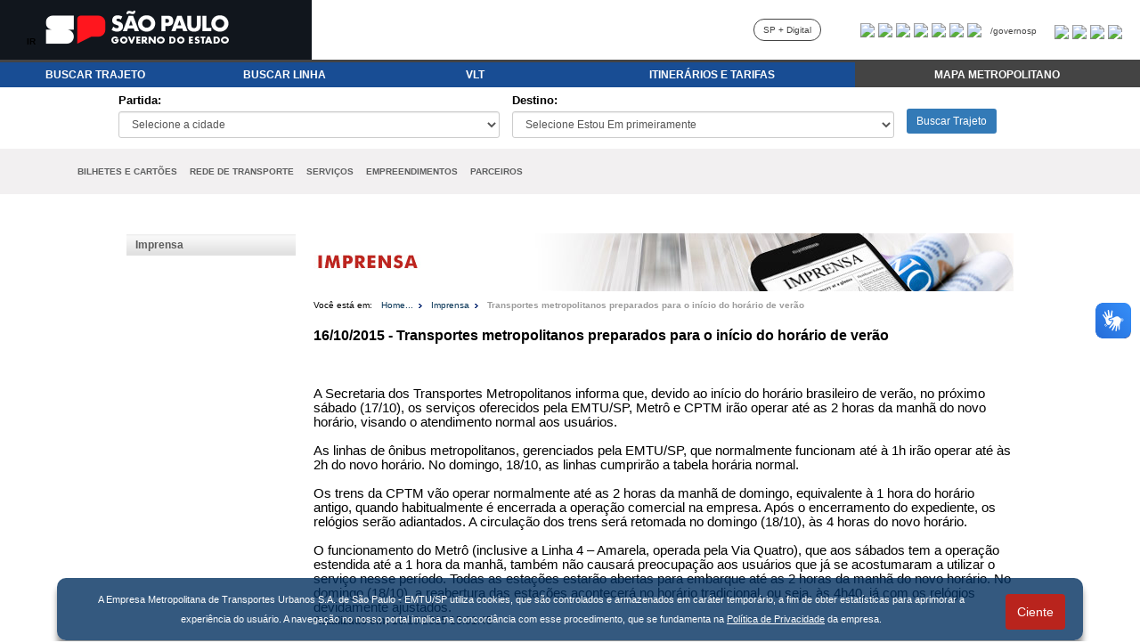

--- FILE ---
content_type: text/html; charset=utf-8
request_url: https://www.emtu.sp.gov.br/emtu/imprensa/transportes-metropolitanos-preparados-para-o-inicio-do-horario-de-verao.fss
body_size: 51926
content:


<!DOCTYPE html PUBLIC "-//W3C//DTD XHTML 1.0 Transitional//EN" "http://www.w3.org/TR/xhtml1/DTD/xhtml1-transitional.dtd">
<html xmlns="http://www.w3.org/1999/xhtml" lang="pt">
<head>
    <meta charset="iso-8859-1">
    <meta http-equiv="Content-Type" content="text/html; charset=iso-8859-1">
    <meta http-equiv="X-UA-Compatible" content="IE=edge,chrome=1"/>
    
        
    
    <!-- <link href="/EMTU/images/emtu.ico" rel="shortcut icon" type="image/x-icon" /> -->
    <link href="/EMTU/emtu.ico" rel="icon" type="image/x-icon" />



    <title>EMTU | 
        Imprensa -  Transportes metropolitanos preparados para o início do horário de verão 
    </title>

    
    <meta name="Keywords" content="EMTU, Transporte público, Ônibus, Vale-Transporte, Itinerários, ônibus São Paulo, ônibus Campinas, ônibus Baixada Santista, ORCA, Fretamento, terminal de ônibus, Trólebus, transporte urbano, ônibus a hidrogênio, ônibus a etanol"  />
    
    
    
    
     
    <meta http-equiv="Content-Type" content="text/html;charset=iso-8859-1" />
    <link rel="apple-touch-icon" href="/emtu/mobile/images/logo-emtu.png" />
    <link rel="Stylesheet" href="/EMTU/css/style.css" media="screen" />
    <link rel="Stylesheet" href="/EMTU/css/stylePrint.css" media="print" />
    <script type="text/javascript" src="/EMTU/Templates/js/jquery.js"></script>
    <script type="text/javascript" src="/EMTU/Templates/js/script.js?2"></script>
    
    


        
        
    

     <script>
        // redireciona a pagina se acessar como http
        if(window.location.protocol == 'http:') {
           location.href = location.href.replace("http://", "https://");
        }
    </script>

    <link rel="stylesheet" href="/emtu/home/css/font-awesome.min.css">
    
    <style>
        .css_table {
            display: table;
            padding: 5px;
            margin: 0px;
        }
        .css_tr {
            display: table-row;
        }
        .css_td {
            display: table-cell;
            padding: 7px;
            width: 150px;
        }
        .css_titulo_td{
            background-color: #184D94;
            text-align: center;
            color: #ffffff;
            font-weight: bold;
            font-family: verdana, arial;
            font-size: 13px;
            border: 0px;
        }

        .css_titulo_td:hover {
            background-color: #2168C9;          
        }       
        .css_input {
            height: 30px;
            padding: 5px 10px;
            font-size: 12px;
            line-height: 1.5;
            border-radius: 3px;
        }
        .css_form_control {
            display: block;
            width: 100%;
            height: 34px;
            padding: 6px 12px;
            font-size: 14px;
            line-height: 1.42857143;
            color: #555;
            background-color: #fff;
            background-image: none;
            border: 1px solid #ccc;
            border-radius: 4px;
            box-shadow: inset 0 1px 1px rgb(0 0 0 / 8%);
            transition: border-color ease-in-out .15s,box-shadow ease-in-out .15s;
        }
        .css_select {
            height: 30px;
            line-height: 30px;
        }
        .css_input_text {
            height: 19px;
            line-height: 20px;
        }
        .css_label {
            display: inline-block;
            max-width: 100%;
            margin-bottom: 5px;
            font-weight: 700;
            font-family: verdana, arial;
            font-size: 14px;
        }   
        .css_btn_primary {
            color: #fff;
            background-color: #337ab7;
            border-color: #2e6da4;
        }
        .css_btn {
            display: inline-block;
            padding: 6px 12px;
            margin-bottom: 0;
            font-size: 14px;
            font-weight: 400;
            line-height: 1.42857143;
            text-align: center;
            white-space: nowrap;
            vertical-align: middle;
            touch-action: manipulation;
            cursor: pointer;
            user-select: none;
            background-image: none;
            border: 1px solid transparent;
            border-radius: 4px;
        }
        .css_btn_sm {
            padding: 5px 10px;
            font-size: 12px;
            line-height: 1.4;
            border-radius: 3px;
        }

        .css_glyphicon {
            position: relative;
            top: 1px;
            display: inline-block;
            font-family: 'Glyphicons Halflings';
            font-style: normal;
            font-weight: 400;
            line-height: 1;
        }


        .topnav {
          overflow: hidden;
          background-color: #F2F0F1;
          font-family: verdana, arial;
          width: 1120px;
          margin: auto;
        }

        .topnav a {
          float: left;
          display: block;
          color: #5E5F60;
          text-align: center;
          padding-right: 7px;
          padding-left: 7px;
          padding-top: 20px;
          padding-bottom: 20px;
          text-decoration: none;
          font-size: 10px;
          font-weight: bold;
        }

        .topnav a:hover {
          background-color: #ddd;
          color: black;
        }

        .topnav a.active {
          background-color: #04AA6D;
          color: white;
        }

        .topnav .icon {
          display: none;
        }

        .css_link_menu{
            text-decoration: none;
            color:#5E5F60;
            font-family: verdana, arial;
            font-size: 12px;
        }

        .css_responsive_img {
           width: 100%;
           height: auto;
        }

        .css_link_menu_rodape{
          display: inline-block;
          text-decoration: none;
          color:#5E5F60;
          font-family: verdana, arial;
          font-size: 12px;
          margin-right: 20px;
          margin-bottom: 10px;
          font-weight: bold;
        }

        @media screen and (max-width: 1130px) {
          .topnav a:not(:first-child) {display: none;}
          .topnav a.icon {
            float: right;
            display: block;
            margin-right:10px;
            padding-top: 10px;
            padding-bottom: 10px;
          }
          .topnav{
            width: 100%;
          }
          .first_link{
            margin-left:15px;
          }
        }

        @media screen and (max-width: 1130px) {
          .topnav.responsive {position: relative;}
          .topnav.responsive .icon {
            position: absolute;
            right: 0;
            top: 0;
          }
          .topnav.responsive a {
            float: none;
            display: block;
            text-align: left;               
          }
        }


    </style>

</head>
<body>
    <form name="aspnetForm" method="post" action="transportes-metropolitanos-preparados-para-o-inicio-do-horario-de-verao.fss" id="aspnetForm">
<div>
<input type="hidden" name="__VIEWSTATE" id="__VIEWSTATE" value="/wEPDwUKLTI2NTc2NzI3NmRkQWRRwHGO3VFPED6V4G4TjRn3XOw=" />
</div>

<div>

	<input type="hidden" name="__VIEWSTATEGENERATOR" id="__VIEWSTATEGENERATOR" value="F5981C96" />
</div>
    <!-- ?REA 100% -->
    <div id="global">
        
        
        <!-- TOPO -->
           

    <script>
        // redireciona a pagina se acessar como http
        if(window.location.protocol == 'http:') {
           location.href = location.href.replace("http://", "https://");
        }

		function Contraste(e) {
			if (e.keyCode === 13) 
			{ 
				window.toggleContrast(); 
			}
		}	
    </script>


    <script async src="https://www.googletagmanager.com/gtag/js?id=G-XRGF2M7EWK"></script>
    <script>
    	//script do google analytics - nao remover
        window.dataLayer = window.dataLayer || [];
        function gtag(){dataLayer.push(arguments);}
        gtag('js', new Date());
        gtag('config', 'G-XRGF2M7EWK');
    </script>


    <link rel="stylesheet" href="/emtu/home/css/font-awesome.min.css">

	<style>
		html{
		  margin:0;
		  padding:0;
		  width:100%;
		}
		body{
		  margin:0;
		  padding:0;
		  width:100%;
		}
		a:focus, a:hover {  
			border: 2px solid #F00;  
		}   
		.css_table {
		    display: table;
		    padding: 5px;
		    margin: 0px;
		}
		.css_tr {
		    display: table-row;
		}
		.css_td {
		    display: table-cell;
		    padding: 7px;
		    width: 150px;
		    text-align: left;
		}
		.css_titulo_td{
			background-color: #184D94;
			text-align: center;
			color: #ffffff;
			font-weight: bold;
			font-family: verdana, arial;
			font-size: 0.8em;
			border: 0px;
		}
		.css-td-2 
		.css-td-3 {
		    position: relative;
		    min-height: 1px;
		    padding-right: 15px;
		    padding-left: 15px;
		    box-sizing: border-box;
		}

		.css_titulo_td:hover {
		    background-color: #2168C9;		    
		}				
		.css_form_control {
		    display: block;
		    width: 100%;
		    height: 30px;
		    padding: 6px 12px;
		    font-size: 14px;
		    line-height: 1.42857143;
		    color: #555;
		    background-color: #fff;
		    background-image: none;
		    border: 1px solid #ccc;
		    border-radius: 4px;
		    box-shadow: inset 0 1px 1px rgb(0 0 0 / 8%);
		    transition: border-color ease-in-out .15s,box-shadow ease-in-out .15s;
		}
		.css_input {
		    height: 30px;
		    padding: 5px 10px;
		    font-size: 12px;
		    line-height: 1.5;
		    border-radius: 3px;
		}
		.css_select {
		    height: 30px;
		    line-height: 30px;
		}
		.css_input_text {
		     font: inherit;
		     font-size: 12px;
			  vertical-align: middle;
			  border: 1px solid silver;
			  padding: 0.3rem;
			  margin: 0;
			  display:inline-block;
			  min-height: 1.5em;
			  box-sizing:content-box;
			  border-radius: 4px;
		      box-shadow: inset 0 1px 1px rgb(0 0 0 / 8%);
		      transition: border-color ease-in-out .15s,box-shadow ease-in-out .15s;
		}
		.css_label {
		    display: inline-block;
		    max-width: 100%;
		    margin-bottom: 5px;
		    font-weight: 700;
		    font-family: verdana, arial;
		    font-size: 13px;
		    width: 100%;
		    text-align: left;
		}	
		.css_btn_primary {
		    color: #fff;
		    background-color: #337ab7;
		    border-color: #2e6da4;
		}
		.css_btn {
		    display: inline-block;
		    padding: 6px 12px;
		    margin-bottom: 0;
		    font-size: 14px;
		    font-weight: 400;
		    line-height: 1.42857143;
		    text-align: center;
		    white-space: nowrap;
		    vertical-align: middle;
		    touch-action: manipulation;
		    cursor: pointer;
		    user-select: none;
		    background-image: none;
		    border: 1px solid transparent;
		    border-radius: 4px;
		}
		.css_btn_sm {
		    padding: 5px 10px;
		    font-size: 12px;
		    line-height: 1.4;
		    border-radius: 3px;
		}

		.css_glyphicon {
		    position: relative;
		    top: 1px;
		    display: inline-block;
		    font-family: 'Glyphicons Halflings';
		    font-style: normal;
		    font-weight: 400;
		    line-height: 1;
		}


		.topnav {
		  overflow: hidden;
		  background-color: #F2F0F1;
		  font-family: verdana, arial;
		  width: 1120px;
		  margin: auto;
		}

		.topnav a {
		  float: left;
		  display: block;
		  color: #5E5F60;
		  text-align: center;
		  padding-right: 7px;
		  padding-left: 7px;
		  padding-top: 20px;
		  padding-bottom: 20px;
		  text-decoration: none;
		  font-size: 10px;
		  font-weight: bold;
		}

		.topnav a:hover {
		  background-color: #ddd;
		  color: black;
		}

		.topnav a.active {
		  background-color: #04AA6D;
		  color: white;
		}

		.topnav .icon {
		  display: none;
		}

		.css_link_menu{
			text-decoration: none;
			color:#5E5F60;
			font-family: verdana, arial;
			font-size: 12px;
		}

		.css_responsive_img {
	       width: 100%;
	       height: auto;
	    }

	    .css_link_menu_rodape{
	      display: inline-block;
	      text-decoration: none;
	      color:#5E5F60;
	      font-family: verdana, arial;
	      font-size: 12px;
	      margin-right: 20px;
	      margin-bottom: 10px;
	      font-weight: bold;
	    }


	    .dropdown {
		  position: relative;
		  display: inline-block;
		}

		.dropdown-content {
		  display: none;
		  position: absolute;
		  background-color: #f9f9f9;
		  min-width: 120px;
		  box-shadow: 0px 8px 16px 0px rgba(0,0,0,0.2);
		  padding: 10px 10px;
		  z-index: 1;
		}

		.dropdown:hover .dropdown-content {
		  display: block;
		}


		@media screen and (max-width: 1130px) {		
		  .topnav a:not(:first-child) {display: none;}	
		  .topnav a.icon {
		    float: right;
		    display: block;
		    margin-right:10px;
		  	padding-bottom: 10px;
		  }
		  .topnav{
		  	width: 100%;
		  }
		  .first_link{
		  	margin-left:15px;
		  }
		}

		@media screen and (max-width: 1130px) {
		  .topnav.responsive {position: relative;}
		  .topnav.responsive .icon {
		    position: absolute;
		    right: 0;
		    top: 0;
		  }
		  .topnav.responsive a {
		    float: none;
		    display: block;
		    text-align: left;    		    
		  }
		}
		
		@media screen and (min-width: 1131px) {
		   #first_link{
		  	 display: none ;
		  }
		}
		@media screen and (max-width: 1130px) {
		   #first_link{
		  	 display: block ;
		  }
		}

		@media only screen and (max-width: 768px) {
		  .css-td-2 {
		    padding-bottom: 7px;
		    padding-top: 7px;
			 margin-bottom: 1px;
		  }
		  .css-td-3 {
		    padding-bottom: 7px;
		    padding-top: 7px;
		    margin-bottom: 1px;
		  } 		
		}

		@media only screen and (min-width: 768px) {
		  .css-td-2 {
		    width: 16.66%;
		    padding-bottom: 7px;
		    padding-top: 7px;		    
		    float: left;
		    text-align: left;
		  }
		  .css-td-3 {
		    width: 25%;
		    padding-bottom: 7px;
		    padding-top: 7px;		    
		    float: left;
		    text-align: left;
		  } 		
		}
		
	</style>


<section class="govsp-topo"> 
<link rel="stylesheet" type="text/css" href="/emtu/home/css/barra-govsp/topo-basico-sp.min.css">
<link rel="stylesheet" type="text/css" href="/emtu/home/css/contraste.css">  
    <div id="govsp-topbarGlobal" class="blu-e">
            <div id="topbarGlobal">
                <div id="topbarLink" class="govsp-black">
                <div class="govsp-portal" >
                	<a href="#areaConteudo" style="color:#000000;font-size: 10px;padding: 0px;margin:0px;">IR</a>
                    <a href="http://www.saopaulo.sp.gov.br/" style="font-size: 18px;"><img src="/EMTU/home/img/logo-governo-do-estado-sp.png" alt="Logotipo do Governo do Estado de São Paulo" style="margin-top: -8px;"></a>
                </div> 
            </div>
            <nav class="govsp-navbar govsp-navbar-expand-lg">
                    <a class="govsp-link" href="https://spmaisdigital.sp.gov.br/" target="_blank" rel="noopener noreferrer">SP + Digital</a>
                    <a class="govsp-social" href="https://www.facebook.com/governosp/" target="_blank" rel="noopener noreferrer"><img class="govsp-icon-social" src="https://saopaulo.sp.gov.br/barra-govsp/img/facebook.png" alt="Facebook Governo de São Paulo" /></a>
                    <a class="govsp-social" href="https://www.twitter.com/governosp/" target="_blank" rel="noopener noreferrer"><img class="govsp-icon-social" src="https://saopaulo.sp.gov.br/barra-govsp/img/twitter.png" alt="Facebook Governo de São Paulo" /></a>
                    <a class="govsp-social" href="https://www.instagram.com/governosp/" target="_blank" rel="noopener noreferrer"><img class="govsp-icon-social" src="https://saopaulo.sp.gov.br/barra-govsp/img/insta.png" alt="Instagram Governo de São Paulo" /></a>
                    <a class="govsp-social" href="https://www.flickr.com/governosp/" target="_blank" rel="noopener noreferrer"><img class="govsp-icon-social" src="https://saopaulo.sp.gov.br/barra-govsp/img/flickr.png" alt="Flickr Governo de São Paulo" /></a>
                    <a class="govsp-social" href="https://www.youtube.com/governosp/" target="_blank" rel="noopener noreferrer"><img class="govsp-icon-social" src="https://saopaulo.sp.gov.br/barra-govsp/img/youtube.png" alt="Youtube Governo de São Paulo" /></a>
                    <a class="govsp-social" href="https://www.issuu.com/governosp/" target="_blank" rel="noopener noreferrer"><img class="govsp-icon-social" src="https://saopaulo.sp.gov.br/barra-govsp/img/issuu.png" alt="Issuu Governo de São Paulo" /></a>
                    <a class="govsp-social" href="https://www.linkedin.com/company/governosp/" target="_blank" rel="noopener noreferrer"><img class="govsp-icon-social" src="https://saopaulo.sp.gov.br/barra-govsp/img/linkedin.png" alt="Linkedin Governo de São Paulo" /></a>
                    <p class="govsp-social">/governosp</p>
                    <a class="govsp-acessibilidade" href="javascript:mudaTamanho('body', 1);"><img class="govsp-acessibilidade" src="https://saopaulo.sp.gov.br/barra-govsp/img/big-font.png" alt="Aumentar Fonte"></a>
                    <a class="govsp-acessibilidade" href="javascript:mudaTamanho('body', -1);"><img class="govsp-acessibilidade" src="https://saopaulo.sp.gov.br/barra-govsp/img/small-font.png" alt="Diminuir Fonte"></a>
                    <a class="govsp-acessibilidade" href="#" id="altocontraste" accesskey="3" onclick="window.toggleContrast()" onkeydown="window.toggleContrast()"><img class="govsp-acessibilidade" src="https://saopaulo.sp.gov.br/barra-govsp/img/contrast.png" alt="Contraste" ></a>
                    <a class="govsp-acessibilidade" href="http://www.saopaulo.sp.gov.br/fale-conosco/comunicar-erros/" target="_blank" rel="noopener noreferrer"><img class="govsp-acessibilidade" src="https://saopaulo.sp.gov.br/barra-govsp/img/error-report.png" alt="Comunicar Erros"></a>
            </nav>
        </div>
        <div class="govsp-kebab">
                <figure></figure>
                <figure class="govsp-middle"></figure>
                <p class="govsp-cross">SP</p>
                <figure></figure>
                <ul class="govsp-dropdown" id="govsp-kebab">               
                    <li><a class="govsp-link" href="https://spmaisdigital.sp.gov.br/" target="_blank" rel="noopener noreferrer">SP + Digital</a></li>
                    <li><a class="govsp-social" href="https://www.facebook.com/governosp/" target="_blank" rel="noopener noreferrer"><img class="govsp-icon-social" src="https://saopaulo.sp.gov.br/barra-govsp/img/facebook.png" alt="Facebook Governo de São Paulo" /></a></li>
                    <li><a class="govsp-social" href="https://www.twitter.com/governosp/" target="_blank" rel="noopener noreferrer"><img class="govsp-icon-social" src="https://saopaulo.sp.gov.br/barra-govsp/img/twitter.png" alt="Facebook Governo de São Paulo" /></a></li>
                    <li><a class="govsp-social" href="https://www.instagram.com/governosp/" target="_blank" rel="noopener noreferrer"><img class="govsp-icon-social" src="https://saopaulo.sp.gov.br/barra-govsp/img/insta.png" alt="Facebook Governo de São Paulo" /></a></li>
                    <li><a class="govsp-social" href="https://www.flickr.com/governosp/" target="_blank" rel="noopener noreferrer"><img class="govsp-icon-social" src="https://saopaulo.sp.gov.br/barra-govsp/img/flickr.png" alt="Facebook Governo de São Paulo" /></a></li>
                    <li><a class="govsp-social" href="https://www.youtube.com/governosp/" target="_blank" rel="noopener noreferrer"><img class="govsp-icon-social" src="https://saopaulo.sp.gov.br/barra-govsp/img/youtube.png" alt="Facebook Governo de São Paulo" /></a></li>
                    <li><a class="govsp-social" href="https://www.issuu.com/governosp/" target="_blank" rel="noopener noreferrer"><img class="govsp-icon-social" src="https://saopaulo.sp.gov.br/barra-govsp/img/issuu.png" alt="Facebook Governo de São Paulo" /></a></li>
                    <li><a class="govsp-social" href="https://www.linkedin.com/company/governosp/" target="_blank" rel="noopener noreferrer"><img class="govsp-icon-social" src="https://saopaulo.sp.gov.br/barra-govsp/img/linkedin.png" alt="Facebook Governo de São Paulo" /></a></li>
                    <li><p class="govsp-social">/governosp</p></li>
                </ul> 
        </div>
    </div>
    <script src="/emtu/home/js/barra-govsp/script-topo.js"></script>
    <script src="/emtu/home/js/barra-govsp/script-contrast.js"></script>
    <script src="/emtu/home/js/barra-govsp/script-tamanho-fonte.js"></script>
    <script src="/emtu/home/js/barra-govsp/script-scroll.js"></script>
</section>

	<div style="width: 100%;margin: 0px;margin-bottom: 10px;">
		<div style="width: 100%; text-align: center;">
			<a href="/">
				<!-- <img src="/emtu/home/img/cabecalho-logo-emtu.jpg" style="cursor: pointer;" alt="Home EMTU"> -->
			</a>
		</div>
		<div class="css_table" style="width: 100%;padding: 0px;">
			<div class="css_tr">
				<div class="css_titulo_td css-td-2" ><a href="#" onkeypress="MudarBusca(1); return false;" onclick="MudarBusca(1); return false;" style="color:#ffffff;text-decoration: none;cursor: pointer;" accesskey="t">BUSCAR TRAJETO</a></div>
				<div class="css_titulo_td css-td-2" ><a href="#" onkeypress="MudarBusca(2); return false;" onclick="MudarBusca(2); return false;" style="color:#ffffff;text-decoration: none;cursor: pointer;" accesskey="l">BUSCAR LINHA</a></div>
				<div class="css_titulo_td css-td-2" ><a href="/emtu/itinerarios-e-tarifas/encontre-uma-linha/pelo-numero-da-linha.fss?numlinha=953&pag=buscanumero.htm" style="color:#ffffff;text-decoration: none;cursor: pointer;">VLT</a></div>
				<div class="css_titulo_td css-td-3" ><a href="/emtu/itinerarios-e-tarifas.fss" style="color:#ffffff;text-decoration: none;cursor: pointer;">ITINER&Aacute;RIOS E TARIFAS</a></div>
			<!--	<div class="css_titulo_td css-td-3" style="background-color: #444444;"><a href="#" style="color:#ffffff;text-decoration: none;cursor: pointer;" onkeypress="window.open('https://www.emtu.sp.gov.br/EMTU/pdf/MTM.pdf');" onclick="window.open('https://www.emtu.sp.gov.br/EMTU/pdf/MTM.pdf');">MAPA METROPOLITANO</a></div> -->


				<div class="css_titulo_td css-td-3" style="background-color: #444444;">					

					<div class="dropdown">
					  <span style="color:#ffffff;font-family: verdana,arial;">MAPA METROPOLITANO</span>
					  <div class="dropdown-content" style="text-align: left;font-weight: normal;">
						  <p><a href="#" style="color:#000000;text-decoration: none;cursor: pointer;font-family: verdana,arial;font-size:13px;" onkeypress="window.open('https://www.emtu.sp.gov.br/EMTU/pdf/MTM.pdf');" onclick="window.open('https://www.emtu.sp.gov.br/EMTU/pdf/MTM.pdf');">Mapa em PDF</a></p>
						  <p><a href="#" style="color:#000000;text-decoration: none;cursor: pointer;font-family: verdana,arial;font-size:13px;" onkeypress="window.open('http://www.stm.sp.gov.br/wp-content/themes/eleicoes_2022/acessibilidade/principal.html');" onclick="window.open('http://www.stm.sp.gov.br/wp-content/themes/eleicoes_2022/acessibilidade/principal.html');">Mapa Acessível</a></p>
					  </div>
					</div>

				</div>



			</div>	
		</div>

		<div class="css_table" id="divTrajetoCampos" style="width: 100%;padding: 0px;margin-top: 0px;padding-bottom: 5px;">
			<div class="css_tr">
				<div class="css_td" style="width: 10%;"></div>
				<div class="css_td " style="width: 35%;">
					<label for="trajetoEstouEm" class="css_label" >Partida:</label>
					<select class="css_select css_input css_form_control" id="trajetoEstouEm" name="trajetoEstouEm" onchange="SelectQueroIrPara();"></select>
	            	</label>
	            </div>
				<div class="css_td" style="width: 35%;">
					<label for="trajetoQueroIrPara" class="css_label" >Destino:</label>
					<select class="css_select css_input css_form_control" id="trajetoQueroIrPara" name="trajetoQueroIrPara"></select>    
	                </label> 
				</div>	
				<div class="css_td" style="width: 20%;text-align: left;vertical-align: middle;padding-top: 20px;">			
					<button type="button" class="css_btn css_btn_sm css_btn_primary" style="" onkeypress="BuscarTrajeto();" onclick="BuscarTrajeto();">Buscar Trajeto</button>
				</div>
				<div class="css_td" style="width: 10%;"></div>
			</div>	
		</div>

		<div class="css_table" id="divLinhaCampos" style="width: 100%;padding: 0px;margin-top: 0px;padding-bottom: 5px;display: none;">
			<div class="css_tr">
				<div class="css_td" style="width: 10%;"></div>
				<div class="css_td" style="width: 30%;"> 
					<label class="css_label" for="linhaNumero">N&uacute;mero da Linha:</label>
	                <input type="text" class="css_input_text" id="linhaNumero" placeholder="Informe o N&uacute;mero da Linha" 
	                         onkeyup="if(event.keyCode === 13){ BuscarLinha('num'); }" style="display: inline-block; width: 70%">
	                <button type="button" class="css_btn css_btn_sm css_btn_primary" onkeypress="BuscarLinha('num')" onclick="BuscarLinha('num')">Buscar Linha</button>
	            </div>
				<div class="css_td" style="width: 30%;">
					<label class="css_label" for="linhaNome">Nome da Linha:</label>
	                <input type="text" class="css_input_text" id="linhaNome" placeholder="Informe o Nome da Linha"
	                         onkeyup="if(event.keyCode === 13){ BuscarLinha('nome'); }" style="display: inline-block; width: 70%">
	                <button type="button" class="css_btn css_btn_sm css_btn_primary" onkeypress="BuscarLinha('nome')" onclick="BuscarLinha('nome')">Buscar Linha</button>                          
				</div>				
				<div class="css_td" style="width: 10%;"></div>
			</div>	
		</div>	

		<div class="topnav_container" id="areaConteudo" style="width: 100%; background-color: #F2F0F1;">
			<div class="topnav" id="myTopnav" style="">
				<a href="#" class="first_link css_link_menu" id="first_link" style="color:#5E5F60;" onclick="myFunction()">MENU</a>
				<!-- <a href="/emtu/institucional/quem-somos.fss" class="css_link_menu" style="color:#5E5F60;">INSTITUCIONAL</a> -->
				<a href="/emtu/bilhetes-e-cartoes.fss" class="css_link_menu" style="color:#5E5F60;">BILHETES E CART&Otilde;ES</a>          
				<a href="/emtu/redes-de-transporte.fss" class="css_link_menu" style="color:#5E5F60;">REDE DE TRANSPORTE</a>
				<a href="/emtu/institucional/carta-de-servicos.fss" class="css_link_menu" style="color:#5E5F60;">SERVI&Ccedil;OS</a>
				<a href="/emtu/empreendimentos.fss" class="css_link_menu" style="color:#5E5F60;">EMPREENDIMENTOS</a>
				<!-- <a href="/emtu/licitacoes.fss" class="css_link_menu" style="color:#5E5F60;">LICITA&Ccedil;&Otilde;ES</a> --> 
				<!-- <a href="/EMTU/Site/Imprensa/Noticia.aspx" class="css_link_menu" style="color:#5E5F60;">IMPRENSA</a> --> 
				<a href="/parceiros" class="css_link_menu" style="color:#5E5F60;">PARCEIROS</a>
				<!-- <a href="/emtu/fale-conosco-emtu.fss" class="css_link_menu" style="color:#5E5F60;">FALE CONOSCO</a> -->
				<a href="javascript:void(0);" class="icon" onclick="myFunction()">
			    	<img src="/emtu/home/img/hamburguer_menu.png" alt="Abrir Menu Principal">
			    </a>
			</div>
		</div>

	</div>

	<script src="/emtu/home/js/jquery.min.js"></script>
	<script src="/emtu/home/js/home.js?10"></script>

	<script>
		function myFunction() {
		  var x = document.getElementById("myTopnav");
		  if (x.className === "topnav") {
		    x.className += " responsive";
		  } else {
		    x.className = "topnav";
		  }
		}

	</script>
	<noscript>Habite a execução de JavaScript para acessar essa página!</noscript>


        <!-- /TOPO -->

        <!-- ?REA 1024(996px) -->
        <div id="geral">           
           
           <!-- CORPO -->
           <div id="corpo">
                <!-- COMPARTILHE / LUPAS -->
                                <div id="utilidades">
                    <ul>
                        
                    </ul>
                    <br class="clear" />
                </div>
                <!-- COMPARTILHE / LUPAS -->
                
                <!-- CONTE?O -->
                <div id="conteudo">                    
                    <!-- LATERAL -->
                    
                        
<div id="menuLateralEsquerdo">
  
    <ul><li><a href="/EMTU/Site/institucional/noticia.aspx">Imprensa</a></li></ul>

</div>                    
                    
                    <!-- LATERAL -->
                    
                    <!-- PRINCIPAL -->
                    <div id="principal">
                        
                        <!-- TITULO -->
                        
<div id="controlaImgTopo" title=' Transportes metropolitanos preparados para o início do horário de verão '>
    <img src="/emtu/images/image-top-imprensa.jpg" id="ctl00_cphTituloDivPrincipal_imagemTopo_imgTopo" alt="Imagem pagina" />
</div>

                            
                        <!-- TITULO -->
                        
                        
                        <!-- BREAD -->
                        
                            

<div id="bread">
    <span style="background-color:#FFFFFF">Você está em:</span>  <a href="/emtu/home.fss">Home...</a>
    <span><a href="/EMTU/Site/Imprensa/Noticia.aspx">Imprensa</a></span><span class="breadMarcado"><a href="/emtu/imprensa/transportes-metropolitanos-preparados-para-o-inicio-do-horario-de-verao.fss"> Transportes metropolitanos preparados para o início do horário de verão </a></span>
</div>

                        
                        <br class="clear" />
                        <!-- BREAD -->
                        
                        <!-- CONTEÃšDO PRINCIPAL -->
                        <div id="areaConteudo">
                            
    
    <div id="controlaInterna">
        
        <h1 xmlns:doc="http://tempuri.org/DocumentoBase.xsd" xmlns:dt="http://xsltsl.org/date-time"><strong>16/10/2015</strong> -  Transportes metropolitanos preparados para o início do horário de verão </h1><br xmlns:doc="http://tempuri.org/DocumentoBase.xsd" xmlns:dt="http://xsltsl.org/date-time" /><br xmlns:doc="http://tempuri.org/DocumentoBase.xsd" xmlns:dt="http://xsltsl.org/date-time" /><span style="font-size:11.0pt;font-family:" calibri","sans-serif";="" mso-fareast-font-family:calibri;mso-fareast-theme-font:minor-latin;mso-bidi-font-family:="" "times="" new="" roman";background:white;mso-ansi-language:pt-br;mso-fareast-language:="" en-us;mso-bidi-language:ar-sa"="">A Secretaria dos Transportes Metropolitanos
informa que, devido ao início do horário brasileiro de verão, no próximo sábado
(17/10), os serviços oferecidos pela&nbsp;EMTU/SP,&nbsp;Metrô&nbsp;e&nbsp;CPTM<b>&nbsp;</b>irão
operar até as 2 horas da manhã do novo horário, visando o atendimento normal
aos usuários.&nbsp;<br>
&nbsp;&nbsp;<br>
As linhas de ônibus metropolitanos,&nbsp;gerenciados pela EMTU/SP, que
normalmente funcionam até à 1h irão operar até às 2h&nbsp;do novo horário. No
domingo, 18/10, as linhas cumprirão a tabela horária normal.&nbsp;<br>
&nbsp;&nbsp;<br>
Os trens da&nbsp;CPTM&nbsp;vão operar normalmente até as 2 horas da
manhã de domingo, equivalente à 1 hora do horário antigo, quando habitualmente
é encerrada a operação comercial na empresa. Após o encerramento do expediente,
os relógios serão adiantados. A circulação dos trens será retomada no domingo
(18/10), às 4 horas do novo horário.&nbsp;<br>
&nbsp;&nbsp;<br>
O funcionamento do&nbsp;Metrô<b>&nbsp;</b>(inclusive a Linha 4 – Amarela,
operada pela Via Quatro), que aos sábados tem a operação estendida até a 1 hora
da manhã, também não causará preocupação aos usuários que já se acostumaram a
utilizar o serviço nesse período. Todas as estações estarão abertas para embarque
até as 2 horas da manhã do novo horário. No domingo (18/10), a reabertura das
estações acontecerá no horário tradicional, ou seja, às 4h40, já com os
relógios devidamente ajustados.&nbsp;</span><br xmlns:doc="http://tempuri.org/DocumentoBase.xsd" xmlns:dt="http://xsltsl.org/date-time" /><strong xmlns:doc="http://tempuri.org/DocumentoBase.xsd" xmlns:dt="http://xsltsl.org/date-time">Atualizado em:</strong> 16/10/2015 15:01:45
        
    </div>
    

                            <br /><br />
                            
                            


                            
                        </div>
                        <!-- CONTE?O PRINCIPAL -->
                        
                    </div> 
                    <!-- PRINCIPAL -->
                    <br class="clear" />
                </div>
                <!-- CONTE?O -->
           </div> 
           <!-- /CORPO -->
           
           
	    </div>
	    <!-- ?REA 1024(996px) -->


	</div>
	<!-- ?REA 100% -->

    <!-- RODAP?-->
    

  <style>
    html{
      margin:0;
      padding:0;
      width:100%;
    }
    body{
      margin:0;
      padding:0;
      width:100%;
    }
    .css_table {
        display: table;
        padding: 5px;
        margin: 0px;
    }
    .css_tr {
        display: table-row; 
    }
    .css_td {
        display: table-cell;
        padding: 7px;
        width: 150px;
        text-align: left;
    }
    .css_titulo_td{
      background-color: #184D94;
      text-align: center;
      color: #ffffff;
      font-weight: bold;
      font-family: verdana, arial;
      font-size: 12px;
      border: 0px;
    }

    .css_titulo_td:hover {
        background-color: #2168C9;        
    }       
    .css_form_control {
        display: block;
        width: 100%;
        height: 30px;
        padding: 6px 12px;
        font-size: 14px;
        line-height: 1.42857143;
        color: #555;
        background-color: #fff;
        background-image: none;
        border: 1px solid #ccc;
        border-radius: 4px;
        box-shadow: inset 0 1px 1px rgb(0 0 0 / 8%);
        transition: border-color ease-in-out .15s,box-shadow ease-in-out .15s;
    }
    .css_input {
        height: 30px;
        padding: 5px 10px;
        font-size: 12px;
        line-height: 1.5;
        border-radius: 3px;
    }
    .css_select {
        height: 30px;
        line-height: 30px;
    }
    .css_input_text {
         font: inherit;
         font-size: 12px;
        vertical-align: middle;
        border: 1px solid silver;
        padding: 0.3rem;
        margin: 0;
        display:inline-block;
        min-height: 1.5em;
        box-sizing:content-box;
        border-radius: 4px;
          box-shadow: inset 0 1px 1px rgb(0 0 0 / 8%);
          transition: border-color ease-in-out .15s,box-shadow ease-in-out .15s;
    }
    .css_label {
        display: inline-block;
        max-width: 100%;
        margin-bottom: 5px;
        font-weight: 700;
        font-family: verdana, arial;
        font-size: 13px;
        width: 100%;
        text-align: left;
    } 
    .css_btn_primary {
        color: #fff;
        background-color: #337ab7;
        border-color: #2e6da4;
    }
    .css_btn {
        display: inline-block;
        padding: 6px 12px;
        margin-bottom: 0;
        font-size: 14px;
        font-weight: 400;
        line-height: 1.42857143;
        text-align: center;
        white-space: nowrap;
        vertical-align: middle;
        touch-action: manipulation;
        cursor: pointer;
        user-select: none;
        background-image: none;
        border: 1px solid transparent;
        border-radius: 4px;
    }
    .css_btn_sm {
        padding: 5px 10px;
        font-size: 12px;
        line-height: 1.4;
        border-radius: 3px;
    }

    .css_glyphicon {
        position: relative;
        top: 1px;
        display: inline-block;
        font-family: 'Glyphicons Halflings';
        font-style: normal;
        font-weight: 400;
        line-height: 1;
    }


    .topnav {
      overflow: hidden;
      background-color: #F2F0F1;
      font-family: verdana, arial;
      width: 1120px;
      margin: auto;
    }

    .topnav a {
      float: left;
      display: block;
      color: #5E5F60;
      text-align: center;
      padding-right: 7px;
      padding-left: 7px;
      padding-top: 20px;
      padding-bottom: 20px;
      text-decoration: none;
      font-size: 10px;
      font-weight: bold;
    }

    .topnav a:hover {
      background-color: #ddd;
      color: black;
    }

    .topnav a.active {
      background-color: #04AA6D;
      color: white;
    }

    .topnav .icon {
      display: none;
    }

    .css_link_menu{
      text-decoration: none;
      color:#5E5F60;
      font-family: verdana, arial;
      font-size: 12px;
    }

    .css_responsive_img {
         width: 100%;
         height: auto;
      }

      .css_link_menu_rodape{
        display: inline-block;
        text-decoration: none;
        color:#5E5F60;
        font-family: verdana, arial;
        font-size: 12px;
        margin-right: 20px;
        margin-bottom: 10px;
        font-weight: bold;
      }


    @media screen and (max-width: 1130px) {   
      .topnav a:not(:first-child) {display: none;}  
      .topnav a.icon {
        float: right;
        display: block;
        margin-right:10px;
        padding-bottom: 10px;
      }
      .topnav{
        width: 100%;
      }
      .first_link{
        margin-left:15px;
      }
    }

    @media screen and (max-width: 1130px) {
      .topnav.responsive {position: relative;}
      .topnav.responsive .icon {
        position: absolute;
        right: 0;
        top: 0;
      }
      .topnav.responsive a {
        float: none;
        display: block;
        text-align: left;           
      }
    }
    
    @media screen and (min-width: 1131px) {
       #first_link{
         display: none ;
      }
    }
    @media screen and (max-width: 1130px) {
       #first_link{
         display: block ;
      }
    }
    


  </style>


        <!-- 17/10/2025 - desativando o site 
            LOGOTIPOS DAS EMPRESAS DO GOVERNO -->
        <!--
         <div class="css_table" style="background-color: #F2F0F1;padding:15px;width: 100%;">
                  <div class="css_table" style="background-color: #F2F0F1; padding: 15px;padding-top: 10px;padding-bottom: 0px;">
                    <div class="css_tr">
                      <div class="css_td" style="width: 20%;">
                          <a href="/emtu/home.htm" target="_parent"><img src="/EMTU/images/logo-emtu2.png" alt="Site da EMTU" class="css_responsive_img" style="max-width: 287px;"></a>
                      </div>
                      <div class="css_td " style="width: 10%; text-align: center;vertical-align: middle;">
                         <a href="http://www.cptm.sp.gov.br/" target="_blank" rel="noopener noreferrer"><img src="/EMTU/images/logo-cptm.png" alt="Site da CPTM" class="css_responsive_img" style="max-width: 81px;"/></a>
                      </div>
                      <div class="css_td " style="width: 10%; text-align: center;vertical-align: middle;">
                         <a href="http://www.efcj.sp.gov.br/" target="_blank" rel="noopener noreferrer"><img src="/EMTU/images/logo-estra-de-ferro.png" alt="Site da Estrada de Ferro Campos do Jordão" class="css_responsive_img" style="max-width: 122px;"></a>
                      </div>
                      <div class="css_td " style="width: 10%; text-align: center;vertical-align: middle;">
                         <a href="http://www.metro.sp.gov.br/" target="_blank" rel="noopener noreferrer"><img src="/EMTU/images/logo-metro.png" alt="Metro" title="Site do Metro" class="css_responsive_img" style="max-width: 80px;"></a>
                      </div>
                      <div class="css_td " style="width: 10%; text-align: center;"></div>
                    </div>
                  </div>
        </div>

        <div style="border-top: 1px solid #dddddd;"></div>

        <div class="css_table" style="background-color: #F2F0F1; padding: 15px;padding-top: 10px;padding-bottom: 0px;">
          <div class="css_tr">
            <div class="css_td" style="width: 100%;">
                <div style="width: 100%;  padding-left:10px;padding-right:30px;padding-top: 5px;" tabindex="0">
                      <a href="/emtu/home.htm" class="css_link_menu_rodape">Home</a>
                      <a href="/emtu/servico-de-informacao-ao-cidadao/servico-de-informacao-ao-cidadao.fss" class="css_link_menu_rodape">Servi&ccedil;o de Informa&ccedil;&atilde;o ao Cidad&atilde;o</a>
                      <a href="/emtu/politica-de-privacidade.fss" class="css_link_menu_rodape">LGPD</a>
                      <a href="https://intranet.emtu.sp.gov.br/" class="css_link_menu_rodape">Intranet</a>
                </div>
            </div>
          </div>
        </div>
-->

        
        <!-- CANAIS DE COMUNICACAO -->
<!--        
        <div class="css_table" style="width: 100%;background-color: #940F00;color: #ffffff; height: 40px; padding:0px; padding-top:10px;font-family: verdana,arial;">
          <div class="css_tr">
            <div class="css_td " style="width: 30%; text-align: center;">
               <a href="https://www.twitter.com/emtu_oficial" target="_blank" rel="noopener noreferrer" style="color: #ffffff;text-decoration: none;">
                  <img src="/EMTU/home/img/twitter.png" height="16px" alt="Twitter da EMTU"> 
                  <span style="font-size: 12px;">emtu_oficial</span>
               </a>
            </div>
            <div class="css_td " style="width: 30%; text-align: center;">
                <a href="https://www.instagram.com/emtu.oficial/" target="_blank" rel="noopener noreferrer" style="color: #ffffff;text-decoration: none;">
                  <img src="/EMTU/home/img/icone-insta.png" height="16px" alt="Instagram da EMTU"> 
                  <span style="font-size: 12px;">emtu.oficial</span>
                </a>
            </div>
            <div class="css_td " style="width: 30%; text-align: center;">
                <a href="https://www.youtube.com/user/emtuoficial" target="_blank" rel="noopener noreferrer" style="color: #ffffff; text-decoration: none;">
                  <img src="/EMTU/home/img/icone-yt.png" height="16px" width="18px" alt="Youtube da EMTU">
                  <span style="font-size: 12px;">emtu.oficial</span> 
                </a>
            </div>
          </div>
        </div>
-->
<!--

        <div class="css_table" style="width: 100%;color: #ffffff; height: 40px; font-size:13px;font-family: verdana,arial;">
          <div class="css_tr">
            <div class="css_td " style="width: 30%; text-align: center;">
               <div style="text-align: right;display: table-cell; float: right;vertical-align: bottom;" ><a href="https://www.ouvidoria.sp.gov.br/Portal/Default.aspx" target="_blank" rel="noopener noreferrer" style="font-size: 13px; color: #000000; text-decoration: none;">Ouvidoria SP</a>
                      <span style="border-right: 1px solid #cccccc; margin-left: 15px;margin-right: 15px;" ></span>
                      <a  href="http://www.transparencia.sp.gov.br/" target="_blank" rel="noopener noreferrer" style="font-size: 13px; color: #000000; text-decoration: none;">Transpar&ecirc;ncia</a>
                    <span style="border-right: 1px solid #cccccc; margin-left: 15px;margin-right: 15px;"></span>
                    <a href="http://www.sic.sp.gov.br/" target="_blank" rel="noopener noreferrer" style="font-size: 13px; color: #000000; text-decoration: none;">SIC</a>
                    <span style="border-right: 1px solid #cccccc; margin-left: 15px;margin-right: 15px;"></span>
                    <img src="/EMTU/home/img/logo_governo_sp_novo.png" class="css_responsive_img" style="margin-right: 10px;max-width:160px;" alt="Governo do Estado de São Paulo">
               </div>
            </div>
          </div>
        </div>


        <DIV style="height: 10px;width: 99.8%; background-color: #184D94; border-bottom-right-radius: 15px 10px;"></DIV>

-->


<!--
<section id="govsp-rodape">
    <link rel="stylesheet" type="text/css" href="/emtu/home/css/rodape-eleitoral.css"> 
  
    <div class="container">
      <div class="linha-botoes">
          <div class="coluna-4">
            <a href="https://fala.sp.gov.br/" target="_blank" rel="noopener noreferrer" class="btn btn-model" alt="Ouvidoria do Estado de SP">Ouvidoria</a>
          </div> 
  
          <div class="coluna-4">
            <a href="https://www.transparencia.sp.gov.br/" target="_blank" rel="noopener noreferrer" class="btn btn-model" alt="Transparência do Estado de SP">Transparência</a>
          </div> 
  
          <div class="coluna-4">
            <a href="https://fala.sp.gov.br/" target="_blank" rel="noopener noreferrer" class="btn btn-model" alt="SIC do Estado de SP">SIC</a>
          </div> 
      </div>
      </div>
  
      <div class="container rodape" style="margin-top:20px;background-color: #000000!important;">    
        <div class="logo-rodape">
          <img src="/EMTU/home/img/logo-governo-do-estado-sp.png" alt="Logotipo do Governo do Estado de São Paulo" >
        </div>
  
      </div>
  </section>
-->


    </div>
  </div>         

  <!-- AVISO DE USO DE COOKIE -->

  <style type="text/css" media="screen">
     .box-cookies {
        position: fixed;
        background: rgba(0,0,0,.98);
        z-index: 1000011;
        bottom: 1px;
        display: flex;
        left: 5%;
        right: 5%;
        align-items: center;
        justify-content: space-between;
        border-radius: 10px;
        min-height: 70px;
        background-color: rgb(2, 48, 96, 0.8);
        box-shadow: 0 8px 6px 0 rgb(0 0 0 / 41%);
        font-family: Verdana, arial;
        font-size: 11px;
    }
    .box-cookies .msg-cookies {
        text-align: center;
        padding: 10px 30px;
        color: #fff;
        line-height: 22px;
        display: block!important;
    }

    .box-cookies .btn-cookies {
        background: #B9241D;
        color: #fff;
        font-weight: bold;
        height: 40px;
        margin-top: 5px;
        margin-right: 20px;
        margin-bottom: 15px;
        cursor: pointer;
        display: inline-block;
        padding: 6px 12px;
        margin-bottom: 0;
        font-size: 14px;
        font-weight: 400;
        line-height: 1.42857143;
        text-align: center;
        white-space: nowrap;
        vertical-align: middle;
        -ms-touch-action: manipulation;
        touch-action: manipulation;
        cursor: pointer;
        -webkit-user-select: none;
        -moz-user-select: none;
        -ms-user-select: none;
        user-select: none;
        background-image: none;
        border: 1px solid transparent;
        border-radius: 4px;
    }
    .hideCookie {
        display: none!important;
    }
  </style>

  <div class="box-cookies hideCookie">
        <div>
            <p class="msg-cookies">A Empresa Metropolitana de Transportes Urbanos S.A. de S&atilde;o Paulo - EMTU/SP utiliza cookies, que s&atilde;o controlados e armazenados em car&aacute;ter tempor&aacute;rio, a fim de obter estat&iacute;sticas para aprimorar a experi&ecirc;ncia do usu&aacute;rio. A navega&ccedil;&atilde;o no nosso portal implica na concord&acirc;ncia com esse procedimento, que se fundamenta na <a target="_blank" rel="noopener noreferrer" style="color: white;text-decoration: underline" href="/emtu/politica-de-privacidade.fss">Pol&iacute;tica  de  Privacidade</a> da empresa. </p>

        </div>
        <div>
            <button type="button" class="btn-cookies" onclick="setCookie()">Ciente</button>
        </div>
    </div>


  <!-- SOFTWARE VLIBRAS -->
  
  <div vw class="enabled">
    <div vw-access-button class="active"></div>
    <div vw-plugin-wrapper>
      <div class="vw-plugin-top-wrapper"></div>
    </div>
  </div>
  <script src="/emtu/home/js/vlibras-plugin.js"></script>
  <script>
    new window.VLibras.Widget('https://www.vlibras.gov.br/app');
  </script>

  <!-- SOFTWARE VLIBRAS -->


  <script>
        //Cookie Disclaimer LGPD
        $(document).ready(function () {
            checkCookie();
        });


        function setCookie() {
            var d = new Date();
            var exdays = 7;
            var cname = "username";
            var cvalue = "emtusp";

            d.setTime(d.getTime() + (exdays * 24 * 60 * 60 * 1000));

            //d.setTime(d.getTime() + (exdays * 1 * 1 * 60 * 1000));

            var expires = "expires=" + d.toUTCString();
            //alert(expires);
            document.cookie = cname + "=" + cvalue + ";" + expires + ";path=/";
            document.querySelector(".box-cookies").classList.add('hideCookie');
        }



        function getCookie(cname) {
            var name = cname + "=";
            var decodedCookie = decodeURIComponent(document.cookie);

            var ca = decodedCookie.split(';');
            for (var i = 0; i < ca.length; i++) {
                var c = ca[i];
                while (c.charAt(0) == ' ') {
                    c = c.substring(1);
                }
                if (c.indexOf(name) == 0) {
                    return c.substring(name.length, c.length);
                }
            }
            return "";
        }


        function checkCookie() {
            var user = getCookie("username");
            if (user == "emtusp") {
                document.querySelector(".box-cookies").classList.add('hideCookie');
            } else {
                user = "emtusp";
                if (user != "" && user != null) {
                    document.querySelector(".box-cookies").classList.remove('hideCookie');
                }
            }
        }
    </script>


  <script type="text/javascript">
/*
    var _gaq = _gaq || [];

    _gaq.push(['_setAccount', 'UA-17081920-1']);

    _gaq.push(['_trackPageview']);

   

    (function() {

      var ga = document.createElement('script'); ga.type = 'text/javascript'; ga.async = true;

      ga.src = ('https:' == document.location.protocol ? 'https://' : 'http://') + 'stats.g.doubleclick.net/dc.js';

      var s = document.getElementsByTagName('script')[0]; s.parentNode.insertBefore(ga, s);

    })();
*/
  </script>

 <script type="text/javascript">

  var _gaq = _gaq || [];

  _gaq.push(['_setAccount', 'UA-17081920-1']);

  _gaq.push(['_trackPageview']);

 

  (function() {

    var ga = document.createElement('script'); ga.type = 'text/javascript'; ga.async = true;

    ga.src = ('https:' == document.location.protocol ? 'https://' : 'http://') + 'stats.g.doubleclick.net/dc.js';

    var s = document.getElementsByTagName('script')[0]; s.parentNode.insertBefore(ga, s);

  })();

</script>


    <!-- RODAP?-->


	
	
	<input type="submit" value="submit" style="visibility:hidden"/>	
	</form>
</body>
</html>